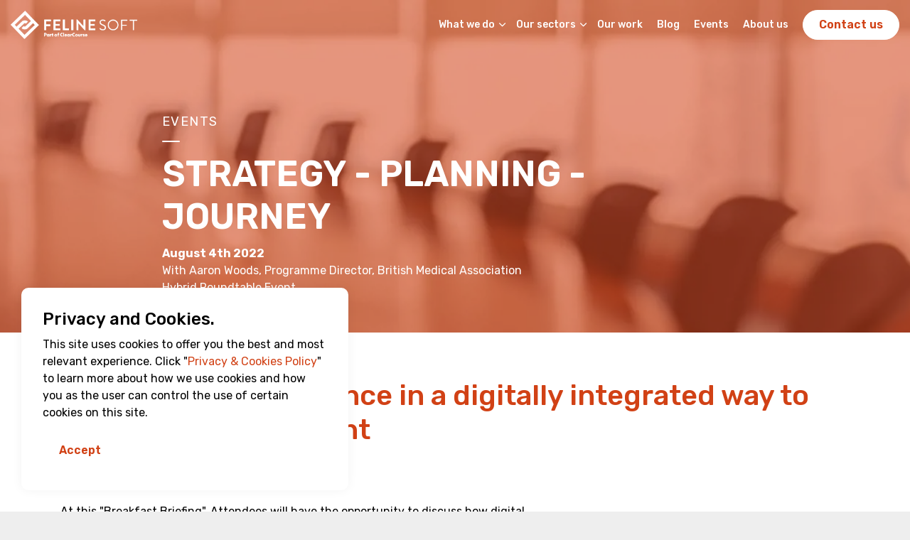

--- FILE ---
content_type: text/html; charset=utf-8
request_url: https://www.felinesoft.com/events/bma-event/
body_size: 8590
content:
<!DOCTYPE html>
<html dir="ltr" lang="en" class="no-js usn">
<head>
            <!-- Google Analytics -->
        <link rel="dns-prefetch" href="//www.google-analytics.com">

    <!-- Google Fonts -->
<link rel="dns-prefetch" href="//fonts.googleapis.com">
<link rel="dns-prefetch" href="//fonts.gstatic.com">
    
    <meta charset="utf-8">
    <meta name="viewport" content="width=device-width, initial-scale=1, shrink-to-fit=no, maximum-scale=2">
        <link rel="canonical" href="https://www.felinesoft.com/events/bma-event/" />
    <title>BMA Event | Felinesoft</title>
    <meta name="description" content="">
    <meta name="twitter:card" content="summary_large_image" />
    <meta property="og:type" content="website">
    <meta property="og:title" content="BMA Event | Felinesoft" />
    <meta property="og:image" content="" />
    <meta property="og:url" content="https://www.felinesoft.com/events/bma-event/" />
    <meta property="og:description" content="" />
    <meta property="og:site_name" content="Felinesoft" />
    <meta name="robots" content="index,follow">

    




    <link href="/sb/sitebuilder-ltr-css-bundle.css.v1" media="screen" rel="stylesheet" />
<link href="/sb/sitebuilder-css-bundle.css.v1" media="screen" rel="stylesheet" />
<link href="/sb/sitebuilder-css-small-bundle.css.v1" media="screen and (min-width:0) and (max-width:991px)" rel="stylesheet" />
<link href="/sb/sitebuilder-css-large-bundle.css.v1" media="screen and (min-width:992px)" rel="stylesheet" />
<link rel="stylesheet" media="screen" href="/uSkinned/css/generated/bfc3d357-feb7-4a95-bc3d-b89ce0d5373e.css?version=638832542494030000" />
<link href="/sb/sitebuilder-css-prnt-bundle.css.v1" media="print" rel="stylesheet" />


            <link rel="shortcut icon" type="image/png" href="/media/24vbzx3i/image-removebg-preview-2.png?width=32&amp;height=32">
        <link rel="apple-touch-icon" sizes="57x57" href="/media/24vbzx3i/image-removebg-preview-2.png?width=57&amp;height=57">
        <link rel="apple-touch-icon" sizes="60x60" href="/media/24vbzx3i/image-removebg-preview-2.png?width=60&amp;height=60">
        <link rel="apple-touch-icon" sizes="72x72" href="/media/24vbzx3i/image-removebg-preview-2.png?width=72&amp;height=72">
        <link rel="apple-touch-icon" sizes="76x76" href="/media/24vbzx3i/image-removebg-preview-2.png?width=76&amp;height=76">
        <link rel="apple-touch-icon" sizes="114x114" href="/media/24vbzx3i/image-removebg-preview-2.png?width=114&amp;height=114">
        <link rel="apple-touch-icon" sizes="120x120" href="/media/24vbzx3i/image-removebg-preview-2.png?width=120&amp;height=120">
        <link rel="apple-touch-icon" sizes="144x144" href="/media/24vbzx3i/image-removebg-preview-2.png?width=144&amp;height=144">
        <link rel="apple-touch-icon" sizes="152x152" href="/media/24vbzx3i/image-removebg-preview-2.png?width=152&amp;height=152">
        <link rel="apple-touch-icon" sizes="180x180" href="/media/24vbzx3i/image-removebg-preview-2.png?width=180&amp;height=180">
        <link rel="icon" type="image/png" sizes="16x16" href="/media/24vbzx3i/image-removebg-preview-2.png?width=16&amp;height=16">
        <link rel="icon" type="image/png" sizes="32x32" href="/media/24vbzx3i/image-removebg-preview-2.png?width=32&amp;height=32">
        <link rel="icon" type="image/png" sizes="96x96" href="/media/24vbzx3i/image-removebg-preview-2.png?width=96&amp;height=96">
        <link rel="icon" type="image/png" sizes="192x192" href="/media/24vbzx3i/image-removebg-preview-2.png?width=192&amp;height=192">
        <meta name="msapplication-square70x70logo" content="/media/24vbzx3i/image-removebg-preview-2.png?width=70&height=70" />
        <meta name="msapplication-square150x150logo" content="/media/24vbzx3i/image-removebg-preview-2.png?width=150&height=150" />
        <meta name="msapplication-wide310x150logo" content="/media/24vbzx3i/image-removebg-preview-2.png?width=310&height=150" />
        <meta name="msapplication-square310x310logo" content="/media/24vbzx3i/image-removebg-preview-2.png?width=310&height=310" />

            <script>
var notificationExDays = 365;        </script>

            <script async defer src="https://www.google.com/recaptcha/api.js"></script>
        <!-- Global site tag (gtag.js) - Google Analytics -->
        <script async src="https://www.googletagmanager.com/gtag/js?id=G-XHG2EGNJCT"></script>
        <script>
        window.dataLayer = window.dataLayer || [];
        function gtag() { dataLayer.push(arguments); }
        gtag('js', new Date());
        gtag('config', 'G-XHG2EGNJCT');
        </script>

    <style>li.site-credit {    display:none!important;}</style>
</head>
<body 
    
 class="body-bg body-bg-solid header-02-lg header-01-sm show_header-on-scroll-lg show_header-on-scroll-sm directional-icons-chevron     has-secondary-heading-seperator-below transparent-header-lg         content-underline-link-hover  footer-underline-link-hover   "

>


    

    <!-- Skip links -->
    <a class="skip-to-content" id="skip-to-content-link" href="#site-content">Skip to main content</a>
    <a class="skip-to-content" id="skip-to-footer-link" href="#site-footer">Skip to footer</a>
    <!--// Skip links -->

    <!-- Site -->
    <div id="site">

        <!-- Header -->
            <header id="site-header" class="header-bg header-bg-solid" tabindex="-1">
        <div class="container">

            <div class="row">

                    <div id="logo" >
        <a href="/" title="Felinesoft">
                    <picture>
                            <source type="image/webp" data-srcset="/media/g3jc4ykv/felinesoft_new-strapline_part-of-clearcourse.png?format=webp">
                        <img src="/media/g3jc4ykv/felinesoft_new-strapline_part-of-clearcourse.png" alt="Felinesoft logo">
                    </picture>
            <span>Felinesoft</span>
        </a>
    </div>



                    <!-- Expand -->
                    <button id="burgerNavStyle" class="expand-header expand-3-bars expand-even-lines expand-active-cross" type="button" aria-expanded="false" aria-label="Expand header">
                        <span>Menu</span>
                    </button>
                    <!--// Expand -->

                <!-- Main navigation -->
                        <nav aria-label="Main" class="main nav-dropdown navigation-dropdown-bg navigation-dropdown-bg-solid">
            <ul >
                        <li  class="has-child ">
                            <span>
                                <a href="https://www.felinesoft.com/what-we-do/"  >What we do</a>
                            </span>

                                <button class="expand-subpages" type="button" aria-expanded="false" aria-label="Expand sub pages What we do">
                                    <span aria-hidden="true">Expand sub pages What we do</span>
                                </button>
            <ul >
                        <li  class="no-child ">
                            <span>
                                <a href="https://www.felinesoft.com/what-we-do/crm-systems/"  >CRM Systems</a>
                            </span>

                        </li>
                        <li  class="no-child ">
                            <span>
                                <a href="https://www.felinesoft.com/what-we-do/web-solutions/"  >Web Solutions</a>
                            </span>

                        </li>
                        <li  class="no-child ">
                            <span>
                                <a href="https://www.felinesoft.com/what-we-do/web-mobile-apps/"  >Web & Mobile Apps</a>
                            </span>

                        </li>
                        <li  class="no-child ">
                            <span>
                                <a href="https://www.felinesoft.com/what-we-do/digital-consultancy/"  >Digital Consultancy</a>
                            </span>

                        </li>
                        <li  class="no-child ">
                            <span>
                                <a href="https://www.felinesoft.com/what-we-do/our-framework/"  >Our Framework</a>
                            </span>

                        </li>
            </ul>
                        </li>
                        <li  class="has-child ">
                            <span>
                                <a href="https://www.felinesoft.com/our-sectors/"  >Our sectors</a>
                            </span>

                                <button class="expand-subpages" type="button" aria-expanded="false" aria-label="Expand sub pages Our sectors">
                                    <span aria-hidden="true">Expand sub pages Our sectors</span>
                                </button>
            <ul >
                        <li  class="no-child ">
                            <span>
                                <a href="https://www.felinesoft.com/our-sectors/membership/"  >Membership</a>
                            </span>

                        </li>
                        <li  class="no-child ">
                            <span>
                                <a href="https://www.felinesoft.com/our-sectors/charity/"  >Charity</a>
                            </span>

                        </li>
                        <li  class="no-child ">
                            <span>
                                <a href="https://www.felinesoft.com/our-sectors/other-sectors/"  >Other sectors</a>
                            </span>

                        </li>
            </ul>
                        </li>
                        <li  class="no-child ">
                            <span>
                                <a href="https://www.felinesoft.com/our-work/"  >Our work</a>
                            </span>

                                <button class="expand-subpages" type="button" aria-expanded="false" aria-label="Expand sub pages Our work">
                                    <span aria-hidden="true">Expand sub pages Our work</span>
                                </button>
                        </li>
                        <li  class="no-child ">
                            <span>
                                <a href="https://www.felinesoft.com/blog/"  >Blog</a>
                            </span>

                                <button class="expand-subpages" type="button" aria-expanded="false" aria-label="Expand sub pages Blog">
                                    <span aria-hidden="true">Expand sub pages Blog</span>
                                </button>
                        </li>
                        <li  class="no-child ">
                            <span>
                                <a href="https://www.felinesoft.com/events/"  >Events</a>
                            </span>

                                <button class="expand-subpages" type="button" aria-expanded="false" aria-label="Expand sub pages Events">
                                    <span aria-hidden="true">Expand sub pages Events</span>
                                </button>
                        </li>
                        <li  class="no-child ">
                            <span>
                                <a href="https://www.felinesoft.com/about-us/"  >About us</a>
                            </span>

                                <button class="expand-subpages" type="button" aria-expanded="false" aria-label="Expand sub pages About us">
                                    <span aria-hidden="true">Expand sub pages About us</span>
                                </button>
                        </li>
            </ul>
        </nav>



                <!--// Main navigation -->
                <!-- Secondary navigation -->
                
                <!--// Secondary navigation -->
                <!-- CTA Links -->
                        <nav aria-label="Call to actions" class="cta-links">
                    <a class="btn  base-btn-bg base-btn-bg-solid base-btn-bg-hover-solid base-btn-text base-btn-borders" href="https://www.felinesoft.com/contact-us/"  >
                        <span></span>
                        Contact us
                    </a>
        </nav>

                <!--// CTA Links -->
                <!-- Site search -->
            
                <!--// Site search -->


            </div>

        </div>
    </header>


        <!--// Header -->
        <!-- Content -->
        <main id="site-content" tabindex="-1">

            
            





    <section class="content component usn_cmp_banner base-bg base-bg-solid  " >  

        <div class="component-inner">


                                <div class="item item_overlay item_medium-banner parallax c1-bg c1-bg-solid ">

                            <!-- IMAGE -->
                            <div class="image lazyload background-image "  style="background-image:url('/media/vtwo25bh/linkedin-roundtable.png?width=300&height=220&rnd=133228497533130000')"  data-bgset="/media/vtwo25bh/linkedin-roundtable.png?width=1500&height=700&rnd=133228497533130000&format=webp [type:image/webp] | /media/vtwo25bh/linkedin-roundtable.png?width=1500&height=700&rnd=133228497533130000 1x, /media/vtwo25bh/linkedin-roundtable.png?width=3000&height=1400&rnd=133228497533130000&format=webp [type:image/webp] | /media/vtwo25bh/linkedin-roundtable.png?width=3000&height=1400&rnd=133228497533130000 2x" data-sizes="auto"  >

                            </div>
                            <!--// IMAGE -->

                            <div class="inner">
                                <div class="container">
                                    <!-- ROW -->
                                    <div class="row text-left justify-content-center info_align-middle">

                                        <div class="info col">
                                            <div class="d-table">

                                                <div class="d-table-cell">

                                                            <p class="secondary-heading c1-secondary-heading "  data-os-animation="fadeInDown" data-os-animation-delay="0s" data-os-animation-duration="1.2s" >Events</p>
<h1 class="heading  c1-heading "  data-os-animation="fadeInDown" data-os-animation-delay="0s" data-os-animation-duration="1.2s" >Strategy - Planning - Journey</h1>

                                                        <div class="text c1-text " data-os-animation="fadeInDown" data-os-animation-delay="0s" data-os-animation-duration="1.2s">
                                                            <p><strong>August 4th 2022</strong><br />With Aaron Woods, Programme Director, British Medical Association<br />Hybrid Roundtable Event <br />Free to Attend  </p>
                                                        </div>
                                                </div>
                                            </div>
                                        </div>
                                    </div>
                                    <!--// ROW -->
                                </div>
                            </div>
                    </div>



        </div>
    </section>
    <section class="content component usn_cmp_gridlayout c4-bg c4-bg-solid  " >  

        <div class="component-inner">
                    <div class="container"><div class="row justify-content-center"><div class="content-col center-col col">

        <!-- Introduction -->
        <div class="component-introduction row justify-content-start text-left " data-os-animation="fadeIn" data-os-animation-delay="0s" data-os-animation-duration="1.2s">
            <div class="info col">

                <h3 class="heading  c4-heading " >Talking to your audience in a digitally integrated way to maximise engagement</h3>

            </div>
        </div>
        <!--// Introduction -->


                <div class="" data-os-animation="fadeIn" data-os-animation-delay="0s" data-os-animation-duration="1.2s">

        
    <div class="umb-grid">
                <div class="grid-section">
        <div >
            <div class="container">
            <div class="row clearfix">
                    <div class="col-md-8 column">
                        <div >



<p>Felinesoft &amp; British Medical Association Roundtable</p>
<p>At this "Breakfast Briefing", Attendees will have the opportunity to discuss how digital transformation can be used to maximise engagement for both new and existing audiences, as well as a variety of digital project-related topics specific to the membership and charity space. <br /><br />For physical attendees, a selection of pastries, teas, coffees, and other beverages will be provided.</p>
<p><strong>Discussion Points: </strong><br /><br /></p>
<ul>
<li>Engagement and Communications Strategy in the digital age</li>
<li>The Transformation Journey- Deconstruct the phrase</li>
<li>Digital transformation and prioritise the steps required in order of what is most valuable to your organisation</li>
<li>Digital project success - What does it take? </li>
<li>Data Strategy for Nfp Organisations - The advantages of data driven decision making for Membership and Charity </li>
<li>+Topics from attendees on the day with open Q&amp;A </li>
</ul>
<p><br /><strong><br />Comments from Aaron: </strong> <br /><br /><em>It is critical for non-profit organisations to understand the value of the digital project they are about to embark on, as well as what they intend to gain from the project..<br /><br /></em><em>To ensure successful change is achieved you first need to create a plan for the change and identify the top objectives. <br /><br /></em></p>
<p><strong>Who should attend:<br /></strong>Stakeholders from Not-for- Profit, membership and charity organisations who are exploring a new technology initiative, are on the road to digital transformation, or are simply interested in the discussion points.</p>
<p><strong>Venue: </strong>18 Smith Square, London, SW1P 3HZ &amp; MS Teams (Virtual)- Up to 26 members will be able to physically attend the venue on the day, with unlimited virtual slots available via Microsoft Teams.</p>
<p>Please include your attendance preference within registration.</p>
<p>Should you have any questions or queries, Please don't hesitate to contact Matt on:Matt.Dowson@Felinesoft.com</p>
<p> </p>
<h2 class="fs-size-subtitle fs-lead-title">Aaron Woods - Programme Director, British Medical Association</h2>
<div class="fs-stack">
<p>Aaron is a technology and organisational change professional with over 25 years of experience working across the Charity, membership, and commercial sectors.<br /><br />While he is now more focused on strategy and programme design, his technology specialism is CRM, and he has delivered many such implementations at organisations such as the British Red Cross, Marie Curie Cancer Care, and the Royal College of Anaesthetists.<br /><br />At the British Medical Association, he is currently devising and implementing a technology and business transformation programme. While he is never far from an entity relationship diagram or a digital user journey map, he is more interested in empowering non-techie staff to be bold in ensuring their process and usability needs trump the sometimes narrow assumptions of technologists.</p>
</div>
<p> </p>

                        </div>
                    </div>
                    <div class="col-md-4 column">
                        <div >


    <img src="/media/chkb1tw1/bma.png" alt="">

                        </div>
                    </div>
            </div>
            </div>
        </div>
                </div>
    </div>



    </div>


        <!-- Outro -->
        <div class="component-outro row justify-content-start text-left " data-os-animation="fadeIn" data-os-animation-delay="0s" data-os-animation-duration="1.2s">
            <div class="info col">

                

                    <p class="link">
                                <a class="btn  c3-btn-bg c3-btn-bg-solid c3-btn-bg-hover-solid c3-btn-text c3-btn-borders" href="https://www.linkedin.com/in/aaron-woods-3a66a716/"  >
                                    <span></span>
                                    Aarons Profile
                                </a>
                    </p>
            </div>
        </div>
        <!--// Outro -->


                    </div></div></div>
        </div>
    </section>
    <section class="content component usn_cmp_text c1-bg c1-bg-solid  " >  

        <div class="component-inner">
                    <div class="container">

        <!-- Introduction -->
        <div class="component-introduction row justify-content-start text-left " data-os-animation="fadeIn" data-os-animation-delay="0s" data-os-animation-duration="1.2s">
            <div class="info col">

                <h2 class="heading  c1-heading " >Work with us</h2>

                    <div class="text c1-text">
                        <p>Get in touch to discuss how we can work together.</p>
                    </div>
                    <p class="link">
                                <a class="btn  c2-btn-bg c2-btn-bg-solid c2-btn-bg-hover-solid c2-btn-text c2-btn-borders" href="/contact-us/"  >
                                    <span></span>
                                    Contact Us
                                </a>
                    </p>
            </div>
        </div>
        <!--// Introduction -->


                <div class="info ">

        

        <div class="text c1-text " data-os-animation="fadeIn" data-os-animation-delay="0s">
            
        </div>


    </div>




                    </div>
        </div>
    </section>












            

        </main>
        <!--// Content -->
        <!-- Footer -->
                    <footer id="site-footer" class="footer-bg footer-bg-solid" tabindex="-1">

                <!-- Breadcrumb -->
                        <section class="breadcrumb-trail">
            <div class="container">
                <nav aria-label="Breadcrumb">
                    <ol class="breadcrumb" itemscope itemtype="http://schema.org/BreadcrumbList">
                            <li class="breadcrumb-item" itemprop="itemListElement" itemscope itemtype="http://schema.org/ListItem"><a href="/" itemtype="http://schema.org/Thing" itemprop="item"><span itemprop="name"><i class="icon before"></i>Home</span></a><meta itemprop="position" content="1" /></li>
                            <li class="breadcrumb-item" itemprop="itemListElement" itemscope itemtype="http://schema.org/ListItem"><a href="/events/" itemtype="http://schema.org/Thing" itemprop="item"><span itemprop="name"><i class="icon before"></i>Events</span></a><meta itemprop="position" content="2" /></li>

                            <li itemprop="itemListElement" itemscope itemtype="http://schema.org/ListItem" class="breadcrumb-item active" aria-current="page"><span itemprop="name"><i class="icon before"></i>BMA Event</span><meta itemprop="position" content="3" /></li>
                    </ol>
                </nav>
            </div>
        </section>

                <!--// Breadcrumb -->

                <div class="container">

                        <!-- Row -->
                        <div class="row listing">

    <div class="item  footer-item   col-lg-3 col-md-5 col-12 col  item_text-below usn_pod_textimage textAlignmentLeft  " data-os-animation="fadeIn" data-os-animation-delay="0s" data-os-animation-duration="0.9s">
            <div class="inner   ">
                    <div class="info ">

                                <p class="secondary-heading sm footer-secondary-heading " >ClearCourse Membership Services</p>
<p class="heading  footer-heading " >Felinesoft</p>

                            <div class="text footer-text">
                                <p>Suite D, Sixth floor, Whitefriars<br />Lewin's Mead <br />Bristol <br />BS1 2NT</p>
<p><strong class="footer-link">0117 325 1902</strong></p>
<p>Sales@felinesoft.com</p>
                            </div>

                    </div>
            </div>
    </div>
                                        <div class="item footer-item usn_pod_links   col-lg-3 col-md-3 col-12 col ">
                                                <div class="inner">
                                                            <div class="component-main row listing listing_links " data-os-animation="fadeIn" data-os-animation-delay="0s" data-os-animation-duration="1.2s">

                            <!-- Item -->
                            <div class="item items-1 item_links col-12  " data-os-animation="fadeIn" data-os-animation-delay="0s" data-os-animation-duration="1.2s">
                                <a href="https://www.felinesoft.com/what-we-do/"  >

                                        <div class="d-flex w-100 justify-content-between">
                                            <p class="heading sm footer-heading">What we do</p>
                                            <i class="icon usn_ion-md-link footer-highlight"></i>
                                        </div>
                                        <div class="info footer-text">
                                        </div>
                                </a>
                            </div>
                            <!--// Item -->
                            <!-- Item -->
                            <div class="item items-1 item_links col-12  " data-os-animation="fadeIn" data-os-animation-delay="0s" data-os-animation-duration="1.2s">
                                <a href="https://www.felinesoft.com/what-we-do/our-framework/"  >

                                        <div class="d-flex w-100 justify-content-between">
                                            <p class="heading sm footer-heading">Our Framework</p>
                                            <i class="icon usn_ion-md-link footer-highlight"></i>
                                        </div>
                                        <div class="info footer-text">
                                        </div>
                                </a>
                            </div>
                            <!--// Item -->
                            <!-- Item -->
                            <div class="item items-1 item_links col-12  " data-os-animation="fadeIn" data-os-animation-delay="0s" data-os-animation-duration="1.2s">
                                <a href="https://www.felinesoft.com/our-work/"  >

                                        <div class="d-flex w-100 justify-content-between">
                                            <p class="heading sm footer-heading">Our work</p>
                                            <i class="icon usn_ion-md-link footer-highlight"></i>
                                        </div>
                                        <div class="info footer-text">
                                        </div>
                                </a>
                            </div>
                            <!--// Item -->
                            <!-- Item -->
                            <div class="item items-1 item_links col-12  " data-os-animation="fadeIn" data-os-animation-delay="0s" data-os-animation-duration="1.2s">
                                <a href="https://www.felinesoft.com/our-sectors/"  >

                                        <div class="d-flex w-100 justify-content-between">
                                            <p class="heading sm footer-heading">Our sectors</p>
                                            <i class="icon usn_ion-md-link footer-highlight"></i>
                                        </div>
                                        <div class="info footer-text">
                                        </div>
                                </a>
                            </div>
                            <!--// Item -->
                            <!-- Item -->
                            <div class="item items-1 item_links col-12  " data-os-animation="fadeIn" data-os-animation-delay="0s" data-os-animation-duration="1.2s">
                                <a href="https://www.felinesoft.com/contact-us/"  >

                                        <div class="d-flex w-100 justify-content-between">
                                            <p class="heading sm footer-heading">Contact Us</p>
                                            <i class="icon usn_ion-md-link footer-highlight"></i>
                                        </div>
                                        <div class="info footer-text">
                                        </div>
                                </a>
                            </div>
                            <!--// Item -->
        </div>

                                                </div>
                                        </div>
                                        <div class="item footer-item usn_pod_image offset-lg-2 offset-md-2 col-lg-3 col-md-3 col-12 col ">
                                                <div class="inner">
                                                            <div class="image " data-os-animation="fadeIn" data-os-animation-delay="0s" data-os-animation-duration="1.2s">
                <a href="https://www.felinesoft.com/about-us/clearcourse/"   target=""  >

                        <picture>
                    <source type="image/webp" data-srcset="/media/nuydwigc/cc-logo.png?width=1667&amp;height=938&format=webp 1x, /media/nuydwigc/cc-logo.png?width=3335&amp;height=1876&format=webp 2x" width="1667" height="938">
                <img class="lazyload" src="/media/nuydwigc/cc-logo.png?width=333&amp;height=187" width="1667" height="938" data-srcset="/media/nuydwigc/cc-logo.png?width=1667&amp;height=938 1x, /media/nuydwigc/cc-logo.png?width=3335&amp;height=1876 2x" alt="">
            </picture>



            </a>
        </div>

                                                </div>
                                        </div>
                                        <div class="item footer-item usn_pod_sociallinks   col-lg-12 col-md-6 col-12 col pt-xl-4 pt-lg-4">
                                                <div class="inner">
                                                    <p class="heading sm footer-heading "  data-os-animation="fadeInDown" data-os-animation-delay="0s" data-os-animation-duration="1.0s" >Social</p>        <nav class="social " data-os-animation="fadeInDown" data-os-animation-delay="0s" data-os-animation-duration="1.0s" aria-label="Social links">

            <ul>
                        <li>
                            <span>
                                <a href="https://www.linkedin.com/company/felinesoft#"  >
                                            <picture>
                                                    <source type="image/webp" data-srcset="/media/e04pcfcy/linkedin.png?format=webp&height=80 1x, /media/e04pcfcy/linkedin.png?format=webp&height=160 2x">
                                                <img class="lazyload" src="/media/e04pcfcy/linkedin.png?height=16" data-srcset="/media/e04pcfcy/linkedin.png?height=80 1x, /media/e04pcfcy/linkedin.png?height=160 2x" alt="">
                                            </picture>
                                </a>
                            </span>
                        </li>
            </ul>
        </nav>

                                                </div>
                                        </div>

                        </div>
                        <!--// Row -->
                    <!-- Row -->
                    <div class="row">

                        <div class="col">
                            <nav aria-label="Footer" class="footer-navigation">
                                <ul>
                                    <li><div>&copy; 2026 ClearCourse Membership Services trading as Felinesoft, registered in England and Wales with company Number:  01811900.  </div></li>
                                                    <li><span><a href="https://www.felinesoft.com/privacy-and-cookies-policy/"  >Terms & Conditions</a></span></li>
                <li><span><a href="https://www.felinesoft.com/privacy-and-cookies-policy/"  >Privacy and Cookies policy</a></span></li>
                <li><span><a href="https://www.felinesoft.com/sitemap/"  >Sitemap</a></span></li>

                                    <li class="site-credit">
                                        <div>Made with </div>
                                        <span><a target="_blank" rel="noopener" title="Link will open in a new window/tab" href="http://www.uskinned.net">uSkinned</a></span>
                                    </li>
                                </ul>
                            </nav>
                        </div>

                    </div>
                    <!--// Row -->

                            <!-- Back to top -->
        <div class="usn_back-to-top position-right">
            <button id="back-to-top-link" role="button" aria-label="Back to top" class="btn base-btn-bg base-btn-bg base-btn-bg-solid base-btn-bg-hover-solid base-btn-text base-btn-borders btn-back-to-top">
                <span></span>
                <i aria-hidden="true" class="icon"></i><span aria-hidden="true" class="d-none">Back to top</span>
            </button>
        </div>
        <!--// Back to top -->


                </div>
            </footer>

        <!--// Footer -->

    </div>
    <!--// Site -->

            <!-- Notification -->
        <div class="usn-notification position-left base-bg closed" id="NotificationPanel">
            <div class="inner">

                <p class="heading  base-heading " >Privacy and Cookies.</p>

                    <div class="text base-text">
                        <p><span class="ui-provider gq b c d e f g h i j k l m n o p q r s t u v w x y z ab ac ae af ag ah ai aj ak">This site uses cookies to offer you the best and most relevant experience. Click "<a href="/privacy-and-cookies-policy/" title="Privacy and Cookies policy">Privacy &amp; Cookies Policy</a>" to learn more about how we use cookies and how you as the user can control the use of certain cookies on this site. </span></p>
                    </div>
                <p class="link">
                    <button class="btn base-btn-bg base-btn-bg base-btn-bg-solid base-btn-bg-hover-solid base-btn-text base-btn-borders accept-cookies">
                        <span></span>
                        Accept
                    </button>
                </p>
            </div>
        </div>
        <!--// Notification -->

    




<script src="/sb/sitebuilder-js-bundle.js.v1" type="text/javascript"></script>





    
    

    

</body>

</html>
